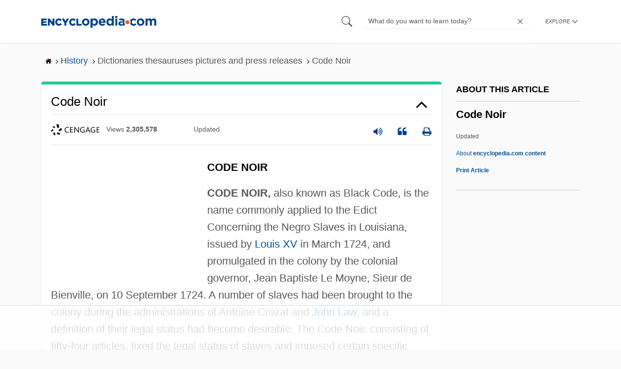

--- FILE ---
content_type: text/html
request_url: https://api.intentiq.com/profiles_engine/ProfilesEngineServlet?at=39&mi=10&dpi=936734067&pt=17&dpn=1&iiqidtype=2&iiqpcid=c54071eb-7633-41fc-a14e-ce8eeb63e06c&iiqpciddate=1768719268236&pcid=da5e1c83-d543-46e8-8993-26c8a4c7c125&idtype=3&gdpr=0&japs=false&jaesc=0&jafc=0&jaensc=0&jsver=0.33&testGroup=A&source=pbjs&ABTestingConfigurationSource=group&abtg=A&vrref=https%3A%2F%2Fwww.encyclopedia.com
body_size: 56
content:
{"abPercentage":97,"adt":1,"ct":2,"isOptedOut":false,"data":{"eids":[]},"dbsaved":"false","ls":true,"cttl":86400000,"abTestUuid":"g_2a436c8a-5cde-48bb-8aa4-7198578acb89","tc":9,"sid":-1712770275}

--- FILE ---
content_type: text/plain
request_url: https://rtb.openx.net/openrtbb/prebidjs
body_size: -84
content:
{"id":"6dad3a43-9fea-4f5c-8152-6fe70b27fd13","nbr":0}

--- FILE ---
content_type: text/plain
request_url: https://rtb.openx.net/openrtbb/prebidjs
body_size: -225
content:
{"id":"1f077179-bcdd-42b2-93da-448aeb496218","nbr":0}

--- FILE ---
content_type: text/plain
request_url: https://rtb.openx.net/openrtbb/prebidjs
body_size: -225
content:
{"id":"525bbd48-594d-4d14-8d61-34736727daf0","nbr":0}

--- FILE ---
content_type: text/plain; charset=UTF-8
request_url: https://at.teads.tv/fpc?analytics_tag_id=PUB_17002&tfpvi=&gdpr_consent=&gdpr_status=22&gdpr_reason=220&ccpa_consent=&sv=prebid-v1
body_size: 56
content:
ZGMyMmY4ZDUtYzVmNC00NDAwLWE4MDEtYmRhOTc1NzAwNjhkIy0yLTM=

--- FILE ---
content_type: text/plain
request_url: https://rtb.openx.net/openrtbb/prebidjs
body_size: -225
content:
{"id":"0d41ac6a-854a-46fe-9979-b4eb6df05121","nbr":0}

--- FILE ---
content_type: text/plain
request_url: https://rtb.openx.net/openrtbb/prebidjs
body_size: -224
content:
{"id":"c7bdf895-24dc-4351-9c85-2a561663ee32","nbr":0}

--- FILE ---
content_type: text/plain
request_url: https://rtb.openx.net/openrtbb/prebidjs
body_size: -225
content:
{"id":"134b52da-1436-42e3-9a79-10811946991f","nbr":0}